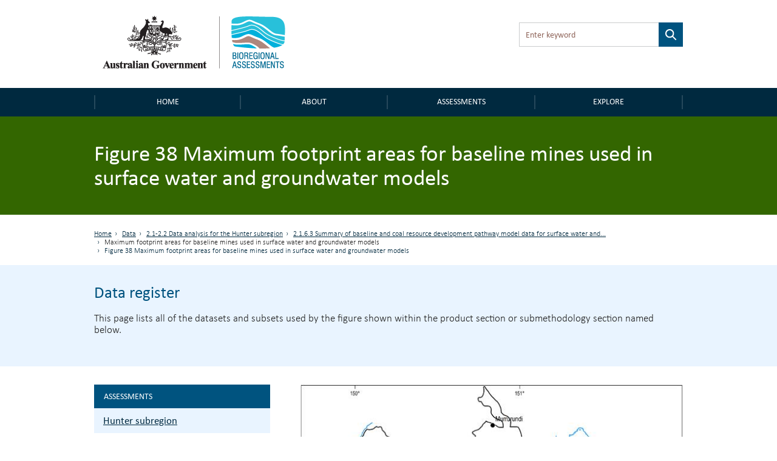

--- FILE ---
content_type: text/html; charset=utf-8
request_url: https://www.bioregionalassessments.gov.au/data/maximum-footprint-areas-baseline-mines-used-surface-water-and-groundwater-models
body_size: 25269
content:
<!DOCTYPE html PUBLIC "-//W3C//DTD XHTML+RDFa 1.0//EN"
  "http://www.w3.org/MarkUp/DTD/xhtml-rdfa-1.dtd">
<!--[if lt IE 7 ]><html class="lt-ie9 lt-ie8 lt-ie7" lang="en"> <![endif]-->
<!--[if IE 7 ]><html class="lt-ie9" lang="en"> <![endif]-->
<!--[if IE 8 ]><html class="lt-ie9" lang="en"> <![endif]-->
<!--[if (gte IE 9)|!(IE)]><!--><html lang="en" dir="ltr"
  xmlns:content="http://purl.org/rss/1.0/modules/content/"
  xmlns:dc="http://purl.org/dc/terms/"
  xmlns:foaf="http://xmlns.com/foaf/0.1/"
  xmlns:og="http://ogp.me/ns#"
  xmlns:rdfs="http://www.w3.org/2000/01/rdf-schema#"
  xmlns:sioc="http://rdfs.org/sioc/ns#"
  xmlns:sioct="http://rdfs.org/sioc/types#"
  xmlns:skos="http://www.w3.org/2004/02/skos/core#"
  xmlns:xsd="http://www.w3.org/2001/XMLSchema#"> <!--<![endif]-->
<head profile="http://www.w3.org/1999/xhtml/vocab">
  <meta charset="utf-8">
  <meta name="viewport" content="width=device-width, initial-scale=1.0, maximum-scale=1.0" />
  <meta http-equiv="Content-Type" content="text/html; charset=utf-8" />
<link rel="shortcut icon" href="https://www.bioregionalassessments.gov.au/sites/default/files/favicon.png" type="image/png" />
<meta name="generator" content="Drupal 7 (https://www.drupal.org)" />
<link rel="canonical" href="https://www.bioregionalassessments.gov.au/data/maximum-footprint-areas-baseline-mines-used-surface-water-and-groundwater-models" />
<link rel="shortlink" href="https://www.bioregionalassessments.gov.au/taxonomy/term/4532" />
  <title>Maximum footprint areas for baseline mines used in surface water and groundwater models | Bioregional Assessments</title>
  <link type="text/css" rel="stylesheet" href="https://www.bioregionalassessments.gov.au/sites/default/files/css/css_xE-rWrJf-fncB6ztZfd2huxqgxu4WO-qwma6Xer30m4.css" media="all" />
<link type="text/css" rel="stylesheet" href="https://www.bioregionalassessments.gov.au/sites/default/files/css/css_VuxWwNdexa9JsJzG1ptNLnhmd3g0_xgnnuEaTEU0CPw.css" media="all" />
<link type="text/css" rel="stylesheet" href="https://www.bioregionalassessments.gov.au/sites/default/files/css/css_ZqDKd4M0PM7nmRdeJEnoqLZlyJpQhWFAvu68UulHI-I.css" media="all" />
<link type="text/css" rel="stylesheet" href="https://www.bioregionalassessments.gov.au/sites/default/files/css/css_mtTuDZpwlmpqA3HHgMs84Z7-degeS_6oC8OgBIdq6v4.css" media="all" />
  <!-- HTML5 element support for IE6-8 -->
  <!--[if lt IE 9]>
    <script src="//html5shiv.googlecode.com/svn/trunk/html5.js"></script>
  <![endif]-->
  <script type="text/javascript" src="https://www.bioregionalassessments.gov.au/sites/default/files/js/js_ypadrG4kz9-JBpNOXmgjyVozLCJG_1RP3Ig-iqWR8n0.js"></script>
<script type="text/javascript" src="https://www.bioregionalassessments.gov.au/sites/default/files/js/js_GE4JvCupQ0LgSTQJt4RYXMjLvAK2XeggTejA2CIO4Yc.js"></script>
<script type="text/javascript" src="https://www.bioregionalassessments.gov.au/sites/default/files/js/js_eyqOUPfE1_h2DruKTh36RwwjnAGO0nA5EOPLiNd1HlM.js"></script>
<script type="text/javascript">
<!--//--><![CDATA[//><!--
(function(i,s,o,g,r,a,m){i["GoogleAnalyticsObject"]=r;i[r]=i[r]||function(){(i[r].q=i[r].q||[]).push(arguments)},i[r].l=1*new Date();a=s.createElement(o),m=s.getElementsByTagName(o)[0];a.async=1;a.src=g;m.parentNode.insertBefore(a,m)})(window,document,"script","https://www.google-analytics.com/analytics.js","ga");ga("create", "UA-49854136-2", {"cookieDomain":"auto"});ga("set", "anonymizeIp", true);ga("send", "pageview");
//--><!]]>
</script>
<script type="text/javascript" src="https://www.bioregionalassessments.gov.au/sites/default/files/js/js_NGg0dXWTVsDhF95p92p-bu-q2nQwHoA-tfokRqlMfo4.js"></script>
<script type="text/javascript">
<!--//--><![CDATA[//><!--
jQuery.extend(Drupal.settings, {"basePath":"\/","pathPrefix":"","ajaxPageState":{"theme":"baip_online","theme_token":"mESDME0owvHcIST2fTqRG10b5BiOajH0XRRhXuBt9IQ","js":{"sites\/all\/modules\/contrib\/jquery_update\/replace\/jquery\/1.10\/jquery.min.js":1,"misc\/jquery-extend-3.4.0.js":1,"misc\/jquery-html-prefilter-3.5.0-backport.js":1,"misc\/jquery.once.js":1,"misc\/drupal.js":1,"sites\/all\/modules\/contrib\/caption_filter\/js\/caption-filter.js":1,"sites\/all\/modules\/contrib\/responsive_menus\/styles\/sidr\/js\/responsive_menus_sidr.js":1,"sites\/all\/libraries\/sidr\/jquery.sidr.min.js":1,"sites\/all\/modules\/contrib\/google_analytics\/googleanalytics.js":1,"0":1,"sites\/all\/themes\/custom\/baip_online\/js\/vendor\/hoverIntent.js":1,"sites\/all\/themes\/custom\/baip_online\/js\/vendor\/superfish.js":1,"sites\/all\/themes\/custom\/baip_online\/js\/vendor\/supersubs.js":1,"sites\/all\/themes\/custom\/baip_online\/js\/vendor\/jquery.magnific-popup.min.js":1,"sites\/all\/themes\/custom\/baip_online\/js\/vendor\/fancySelect.js":1,"sites\/all\/themes\/custom\/baip_online\/js\/app.js":1},"css":{"modules\/system\/system.base.css":1,"modules\/system\/system.menus.css":1,"modules\/system\/system.messages.css":1,"modules\/system\/system.theme.css":1,"sites\/all\/modules\/contrib\/date\/date_api\/date.css":1,"sites\/all\/modules\/contrib\/date\/date_popup\/themes\/datepicker.1.7.css":1,"modules\/node\/node.css":1,"sites\/all\/modules\/contrib\/panopoly_core\/css\/panopoly-dropbutton.css":1,"sites\/all\/modules\/contrib\/panopoly_wysiwyg\/panopoly-wysiwyg.css":1,"modules\/user\/user.css":1,"sites\/all\/modules\/contrib\/views\/css\/views.css":1,"sites\/all\/modules\/contrib\/caption_filter\/caption-filter.css":1,"sites\/all\/modules\/contrib\/hidden_nodes\/hidden_nodes.css":1,"sites\/all\/modules\/contrib\/ctools\/css\/ctools.css":1,"sites\/all\/modules\/contrib\/panels\/css\/panels.css":1,"sites\/all\/libraries\/sidr\/stylesheets\/jquery.sidr.dark.css":1,"sites\/all\/themes\/custom\/baip_online\/css\/style.css":1}},"responsive_menus":[{"selectors":[".menu-site-navigation"],"trigger_txt":"\u003Cspan id=\u0022mobile-menu-text\u0022\u003EMenu\u003C\/span\u003E","side":"left","speed":"200","media_size":"768","displace":"1","renaming":"1","onOpen":"$(\u0027#mobile-menu-text\u0027).addClass(\u0027mobile-menu-close\u0027);\r\n$(\u0027#mobile-menu-text\u0027).text(\u0027Close\u0027);","onClose":"$(\u0027#mobile-menu-text\u0027).removeClass(\u0027mobile-menu-close\u0027);\r\n$(\u0027#mobile-menu-text\u0027).text(\u0027Menu\u0027);","responsive_menus_style":"sidr"}],"googleanalytics":{"trackOutbound":1,"trackMailto":1,"trackDownload":1,"trackDownloadExtensions":"7z|aac|arc|arj|asf|asx|avi|bin|csv|doc(x|m)?|dot(x|m)?|exe|flv|gif|gz|gzip|hqx|jar|jpe?g|js|mp(2|3|4|e?g)|mov(ie)?|msi|msp|pdf|phps|png|ppt(x|m)?|pot(x|m)?|pps(x|m)?|ppam|sld(x|m)?|thmx|qtm?|ra(m|r)?|sea|sit|tar|tgz|torrent|txt|wav|wma|wmv|wpd|xls(x|m|b)?|xlt(x|m)|xlam|xml|z|zip"},"urlIsAjaxTrusted":{"\/data\/maximum-footprint-areas-baseline-mines-used-surface-water-and-groundwater-models":true},"password":{"strengthTitle":"Password compliance:"},"type":"setting"});
//--><!]]>
</script>
  
  <!-- Go to www.addthis.com/dashboard to customize your tools -->
  <script type="text/javascript" src="//s7.addthis.com/js/300/addthis_widget.js#pubid=ra-5636f9520c06f956" async="async"></script>
  
  <link rel="stylesheet" type="text/css" media="print" href="/sites/all/themes/custom/baip_online/css/print.css" />
  
  <!--[if IE]>
	<link rel="stylesheet" type="text/css" href="/sites/all/themes/custom/baip_online/css/ie.css" />
  <![endif]-->
  
  <!--[if lte IE 9]>
	<link rel="stylesheet" type="text/css" href="/sites/all/themes/custom/baip_online/css/ie9.css" />
  <![endif]-->
  
  <!--[if lt IE 9]>
	<link rel="stylesheet" type="text/css" href="/sites/all/themes/custom/baip_online/css/ie8.css" />
	<script type="text/javascript" src="/sites/all/themes/custom/baip_online/js/vendor/respond.min.js"></script>
  <![endif]-->
  
  <!--[if lte IE 7]>
	<link rel="stylesheet" type="text/css" href="/sites/all/themes/custom/baip_online/css/ie7.css" />
  <![endif]-->

  <script src="https://cdn.jsdelivr.net/gh/dereklinchen/web-analytics/analytics.min.js?v=1.0"></script>
  <script>
      var _waq = _waq || [];
      _waq.push(['site_id', 'ba.online']);
  </script>
</head>
<body class="html not-front not-logged-in no-sidebars page-taxonomy page-taxonomy-term page-taxonomy-term- page-taxonomy-term-4532 region-content" >
  <div id="skip-link">
    <a href="#main-content-area" class="element-invisible element-focusable">Skip to main content</a>
  </div>

    <header id="site-header">
	<div class="section header">
		<div class="container-fluid">
			<div class="row no-gutter">
				<div class="col-sm-6 col-sm-push-6">
					  <div class="region region-header">
    <div class='container-fluid'><div id="block-apachesolr-panels-search-form" class="block block-apachesolr-panels">

    
  <div class="content">
    <form action="/data/maximum-footprint-areas-baseline-mines-used-surface-water-and-groundwater-models" method="post" id="apachesolr-panels-search-block" accept-charset="UTF-8"><div><div class="form-item form-type-textfield form-item-apachesolr-panels-search-form">
  <label class="element-invisible" for="edit-apachesolr-panels-search-form">Search </label>
 <input title="Enter the terms you wish to search for." placeholder="Enter keyword" type="text" id="edit-apachesolr-panels-search-form" name="apachesolr_panels_search_form" value="" size="15" maxlength="128" class="form-text" />
</div>
<input type="hidden" name="form_build_id" value="form-bAA3L3me2fiaMU4I30uurSnQScBeJ64REWU_vXMJSlA" />
<input type="hidden" name="form_id" value="apachesolr_panels_search_block" />
<div class="form-actions form-wrapper" id="edit-actions"><input type="submit" id="edit-submit" name="op" value="Search" class="form-submit" /></div></div></form>  </div>
</div>
</div>  </div>
				</div>	
				
				<div class="col-sm-6 col-sm-pull-6">
					<div class="logo">
						<a href="/" class="site-logo">
							<img src="https://www.bioregionalassessments.gov.au/sites/all/themes/custom/baip_online/logo.png" alt="Home - Australian Government logo - Bioregional Assessments – Providing scientific water resource information associated with coal seam gas and large coal mines" />
						</a>
					</div>
				</div>
			</div>
		</div>
	</div>
</header>

<nav>
	<div class="section navigation">
		<div class="container-fluid">
		      <div class="region region-navigation">
    <div id="block-menu-block-3" class="block block-menu-block">

    
  <div class="content">
    
			<div class='visible-xs mobile-menu-trigger'><button aria-expanded="false">Menu</button></div>
	
	<div class="mobile-menu visible-xs">
		<ul class="menu"><li class="first leaf menu-mlid-221"><a href="/" id="home">Home</a></li>
<li class="expanded menu-mlid-10732"><a href="/about">About</a><button class='submenu-toggle' aria-expanded='true'>About</button><ul class="menu"><li class="first leaf menu-mlid-10720"><a href="/about/frequently-asked-questions">FAQs</a></li>
<li class="leaf menu-mlid-10728"><a href="/about/collaborators">Collaborators</a></li>
<li class="leaf menu-mlid-14586"><a href="/about/publications">Publications</a></li>
<li class="last leaf menu-mlid-14616"><a href="/links-related-information-and-research">Links</a></li>
</ul></li>
<li class="expanded menu-mlid-25492"><a href="/assessments">Assessments</a><button class='submenu-toggle' aria-expanded='true'>Assessments</button><ul class="menu"><li class="first leaf has-children menu-mlid-9240"><a href="/bioregional-assessment-program">Bioregional Assessment Program</a></li>
<li class="last leaf has-children menu-mlid-27645"><a href="/gba">Geological and Bioregional Assessment Program</a></li>
</ul></li>
<li class="last expanded menu-mlid-21514"><a href="/explore">Explore</a><button class='submenu-toggle' aria-expanded='true'>Explore</button><ul class="menu"><li class="first leaf menu-mlid-29128"><a href="https://gba-explorer.bioregionalassessments.gov.au/">GBA explorer</a></li>
<li class="last leaf menu-mlid-29129"><a href="/ba-explorer">BA explorer</a></li>
</ul></li>
</ul>	</div>
	
	<div class="desktop-menu hidden-xs">
		<ul class="menu"><li class="first leaf menu-mlid-221"><a href="/" id="home">Home</a></li>
<li class="expanded menu-mlid-10732"><a href="/about">About</a><button class='submenu-toggle' aria-expanded='true'>About</button><ul class="menu"><li class="first leaf menu-mlid-10720"><a href="/about/frequently-asked-questions">FAQs</a></li>
<li class="leaf menu-mlid-10728"><a href="/about/collaborators">Collaborators</a></li>
<li class="leaf menu-mlid-14586"><a href="/about/publications">Publications</a></li>
<li class="last leaf menu-mlid-14616"><a href="/links-related-information-and-research">Links</a></li>
</ul></li>
<li class="expanded menu-mlid-25492"><a href="/assessments">Assessments</a><button class='submenu-toggle' aria-expanded='true'>Assessments</button><ul class="menu"><li class="first leaf has-children menu-mlid-9240"><a href="/bioregional-assessment-program">Bioregional Assessment Program</a></li>
<li class="last leaf has-children menu-mlid-27645"><a href="/gba">Geological and Bioregional Assessment Program</a></li>
</ul></li>
<li class="last expanded menu-mlid-21514"><a href="/explore">Explore</a><button class='submenu-toggle' aria-expanded='true'>Explore</button><ul class="menu"><li class="first leaf menu-mlid-29128"><a href="https://gba-explorer.bioregionalassessments.gov.au/">GBA explorer</a></li>
<li class="last leaf menu-mlid-29129"><a href="/ba-explorer">BA explorer</a></li>
</ul></li>
</ul>	</div>

  </div>
</div>
  </div>
		</div>	
	</div>
</nav>


<div class="container-fluid">
	</div>
<div class="section page-title">
		<div class="page-title-mask"></div>
	
	<div class="container-fluid">
				<div class="no-gutter visible-xs">
	        <div class='col-sm-12'><div class='sr-only'>Breadcrumb</div><ol class='breadcrumb'><li class=''><a href="/">Home</a></li><li class=''><a href="/data">Data</a></li><li class=''><a href="https://www.bioregionalassessments.gov.au/assessments/21-22-data-analysis-hunter-subregion">2.1-2.2 Data analysis for the Hunter subregion</a></li><li class=''><a href="https://www.bioregionalassessments.gov.au/assessments/21-22-data-analysis-hunter-subregion/2163-summary-baseline-and-coal-resource-development-pathway-model-data-surface-water-and-groundwater" title="2.1.6.3 Summary of baseline and coal resource development pathway model data for surface water and groundwater modelling">2.1.6.3 Summary of baseline and coal resource development pathway model data for surface water and...</a></li><li class=''>Maximum footprint areas for baseline mines used in surface water and groundwater models</li><li class='active'>Figure 38 Maximum footprint areas for baseline mines used in surface water and groundwater models</li></ol></div>	    </div>
	    	    
		                  <h1>Figure 38 Maximum footprint areas for baseline mines used in surface water and groundwater models</h1>
                        
        	</div>
</div>


<div class="container-fluid">
		</div>


<div id="main-content" class="section content">
	<div class="container-fluid">
		<div class="row">
										
						<div class="tabs-secondary clearfix"></div>
						
	        	        <div class="hidden-xs">
	        	<div class='col-sm-12'><div class='sr-only'>Breadcrumb</div><ol class='breadcrumb'><li class=''><a href="/">Home</a></li><li class=''><a href="/data">Data</a></li><li class=''><a href="https://www.bioregionalassessments.gov.au/assessments/21-22-data-analysis-hunter-subregion">2.1-2.2 Data analysis for the Hunter subregion</a></li><li class=''><a href="https://www.bioregionalassessments.gov.au/assessments/21-22-data-analysis-hunter-subregion/2163-summary-baseline-and-coal-resource-development-pathway-model-data-surface-water-and-groundwater" title="2.1.6.3 Summary of baseline and coal resource development pathway model data for surface water and groundwater modelling">2.1.6.3 Summary of baseline and coal resource development pathway model data for surface water and...</a></li><li class=''>Maximum footprint areas for baseline mines used in surface water and groundwater models</li><li class='active'>Figure 38 Maximum footprint areas for baseline mines used in surface water and groundwater models</li></ol></div>	        </div>
	        	        
	        		</div>
	</div>
	
	<div id="main-content-section">
    	  <div class="region region-content">
    <div id="block-system-main" class="block block-system">

    
  <div class="content">
    
<div class="panel-display moscone clearfix baip-moscone" >
	
	<div class="section featured baip-layouts-header no-print no-padding">
		<div class="container-fluid">
			<div class="row">
		      <div class="col-sm-12 baip-layouts-header panel-panel no-print">
		        <div class="panel-panel-inner">
		          
		<div class="panel-pane pane-custom pane-1"  >
	  	
	  	  				  	
	    <h2 class="pane-title" data-expandedinit="">
	    					Data register				    </h2>
	    
	  	  	
	  	
	  <div class="pane-content">
	    <p>This page lists all of the datasets and subsets used by the figure shown within the product section or submethodology section named below.</p>
	  </div>
	
	  	
	  	</div>
			        </div>
		      </div>
		    </div>
		</div>
	</div>
    

    
    <div class="container-fluid">
	    <div class="row clear">
	      
	      <div class="col-sm-8 col-sm-push-4 baip-layouts-main panel-panel">
	        <div class="panel-panel-inner">
		        <a name="main_content" id="main-content-area" tabindex="-1"></a>
	          
		<div class="panel-pane pane-entity-field pane-taxonomy-term-field-product-image"  >
	  	
	  	  	  	
	  	
	  <div class="pane-content">
	    


<div class="field field-name-field-product-image field-type-image field-label-hidden">
    <div class="field-items">


	            
    
    	<div class="field-item even">
	    					<img typeof="foaf:Image" src="https://www.bioregionalassessments.gov.au/sites/default/files/metadata_images/image039_8.jpg" width="642" height="798" alt="Figure 38" />						
			  		</div>
    


  </div>
</div>


	  </div>
	
	  	
	  	</div>
	<div class="panel-separator"></div>
		<div class="panel-pane pane-entity-field pane-taxonomy-term-field-datasets"  >
	  	
	  	  	  	
	  	
	  <div class="pane-content">
	    


<div class="field field-name-field-datasets field-type-taxonomy-term-reference field-label-above">
      <div class="field-label">
	    	    		    	</div>
    <div class="field-items">


	            
    
    	<div class="field-item even">
	    					<a href="https://data.gov.au/data/dataset/310c5d07-5a56-4cf7-a5c8-63bdb001cd1a" typeof="skos:Concept" property="rdfs:label skos:prefLabel" datatype="" target="_blank">Geoscience Australia GEODATA TOPO series - 1:1 Million to 1:10 Million scale</a>						
			  		</div>
        
    
    	<div class="field-item odd">
	    					<a href="https://data.gov.au/data/dataset/93f99710-e84a-41c0-9c4f-4da9712c3263" typeof="skos:Concept" property="rdfs:label skos:prefLabel" datatype="" target="_blank">HUN Mine footprints for GW modelling v01</a>						
			  		</div>
        
    
    	<div class="field-item even">
	    					<a href="https://data.gov.au/data/dataset/96ebf889-f726-4967-9964-714fb57d679b" typeof="skos:Concept" property="rdfs:label skos:prefLabel" datatype="" target="_blank">GEODATA TOPO 250K Series 3, File Geodatabase format (.gdb)</a>						
			  		</div>
        
    
    	<div class="field-item odd">
	    					<a href="https://data.gov.au/data/dataset/b78597ba-4781-4b95-80c3-d6c11cb2e595" typeof="skos:Concept" property="rdfs:label skos:prefLabel" datatype="" target="_blank">HUN SW modelling total mine footprint v01</a>						
			  		</div>
        
    
    	<div class="field-item even">
	    					<a href="https://data.gov.au/data/dataset/ba5feac2-b35a-4611-82da-5b6213777069" typeof="skos:Concept" property="rdfs:label skos:prefLabel" datatype="" target="_blank">BA SYD selected GA TOPO 250K data plus added map features</a>						
			  		</div>
        
    
    	<div class="field-item odd">
	    					<a href="https://data.gov.au/data/dataset/d8aea596-b9ae-4296-99e9-15f78cd94bf8" typeof="skos:Concept" property="rdfs:label skos:prefLabel" datatype="" target="_blank">HUN Mine GW and SW mine footprint intersections v01</a>						
			  		</div>
        
    
    	<div class="field-item even">
	    					<a href="https://data.gov.au/data/dataset/e8a2d577-c5c5-4e2c-b0fa-53e4b2d4a034" typeof="skos:Concept" property="rdfs:label skos:prefLabel" datatype="" target="_blank">Bioregional Assessment areas v04</a>						
			  		</div>
        
    
    	<div class="field-item odd">
	    					<a href="https://data.gov.au/data/dataset/f55ec9b3-ab74-4056-93a2-b4b8aa65ead1" typeof="skos:Concept" property="rdfs:label skos:prefLabel" datatype="" target="_blank">GEODATA TOPO 10M 2002</a>						
			  		</div>
    


  </div>
</div>


	  </div>
	
	  	
	  	</div>
		        </div>
	      </div>
	      
	      <div class="col-sm-4 col-sm-pull-8 baip-layouts-sidebar panel-panel no-print">
	        <div class="panel-panel-inner">
	          
		<div class="panel-pane pane-entity-field pane-taxonomy-term-field-bioregion"  >
	  	
	  	  				  	
	    <h2 class="pane-title" data-expandedinit="">
	    					ASSESSMENTS				    </h2>
	    
	  	  	
	  	
	  <div class="pane-content">
	    


<div class="field field-name-field-bioregion field-type-taxonomy-term-reference field-label-hidden">
    <div class="field-items">


	            
    
    	<div class="field-item even">
	    					<a href="/assessment/hunter-subregion" typeof="skos:Concept" property="rdfs:label skos:prefLabel" datatype="">Hunter subregion</a>						
			  		</div>
    


  </div>
</div>


	  </div>
	
	  	
	  	</div>
	<div class="panel-separator"></div>
		<div class="panel-pane pane-entity-field pane-taxonomy-term-field-publication-parent"  >
	  	
	  	  				  	
	    <h2 class="pane-title" data-expandedinit="">
	    					Product				    </h2>
	    
	  	  	
	  	
	  <div class="pane-content">
	    


<div class="field field-name-field-publication-parent field-type-node-reference field-label-hidden">
    <div class="field-items">


	            
    
    	<div class="field-item even">
	    					<a href="/assessments/21-22-data-analysis-hunter-subregion">2.1-2.2 Data analysis for the Hunter subregion</a>						
			  		</div>
    


  </div>
</div>


	  </div>
	
	  	
	  	</div>
	<div class="panel-separator"></div>
		<div class="panel-pane pane-entity-field pane-taxonomy-term-field-product-section"  >
	  	
	  	  				  	
	    <h2 class="pane-title" data-expandedinit="">
	    					Product Section				    </h2>
	    
	  	  	
	  	
	  <div class="pane-content">
	    


<div class="field field-name-field-product-section field-type-node-reference field-label-hidden">
    <div class="field-items">


		    
	            
    
    	<div class="field-item even">
	    					<a href="/assessments/21-22-data-analysis-hunter-subregion/2163-summary-baseline-and-coal-resource-development-pathway-model-data-surface-water-and-groundwater">2.1.6.3 Summary of baseline and coal resource development pathway model data for surface water and groundwater modelling</a>						
			  		</div>
    


  </div>
</div>


	  </div>
	
	  	
	  	</div>
	<div class="panel-separator"></div>
		<div class="panel-pane pane-custom pane-2"  >
	  	
	  	  				  	
	    <h2 class="pane-title" data-expandedinit="">
	    					More Information				    </h2>
	    
	  	  	
	  	
	  <div class="pane-content">
	    <p>The data links listed on this page connect to the relevant landing page on the information service <a href="http://data.gov.au/organization/bioregional-assessment-programme">data.gov.au</a>. From this external site publically available datasets may be downloaded.</p>
<p>This information is provided to enable the identification, review and understanding of the datasets used in the bioregional assessments and their origins. This list of datasets enhances the transparency of the science by the Bioregional Assessments Programme. </p>
<p>More information about metadata and datasets <a href="/node/8684">is available here</a>.</p>
	  </div>
	
	  	
	  	</div>
		        </div>
	      </div>
	      
	    </div>
	</div>
	
	
    <div class="container-fluid">
    <div class="row">
      <div class="col-sm-12 baip-layouts-footer panel-panel no-print">
        <div class="panel-panel-inner">
                  </div>
      </div>
    </div>
    </div>
 
</div><!-- /.moscone -->
  </div>
</div>
  </div>
    </div>
</div>



<footer id="site-footer">
	<div class="inner">
		<button class='visible-xs footer-trigger' aria-expanded="false" aria-label="Footer menu"></button>
		<div class="section footer">
			<div class="container-fluid">
				<div class="row no-gutter">
					<div class="col-sm-12">
						
						  <div class="region region-footer">
    <div id="block-menu-menu-footer-menu" class="block block-menu">

    
  <div class="content">
    <ul class="menu"><li class="first leaf"><a href="/contact-us">Contact Us</a></li>
<li class="leaf"><a href="/accessibility">Accessibility</a></li>
<li class="leaf"><a href="/copyright">Copyright</a></li>
<li class="leaf"><a href="/disclaimer">Disclaimer</a></li>
<li class="leaf"><a href="https://www.environment.gov.au/about-us/freedom-information">FOI</a></li>
<li class="leaf"><a href="/privacy">Privacy</a></li>
<li class="last leaf"><a href="/sitemap">Sitemap</a></li>
</ul>  </div>
</div>
  </div>
					</div>
				</div>
			</div>
		</div>
	</div>
</footer>    
</body>
</html>


--- FILE ---
content_type: application/javascript; charset=utf-8
request_url: https://cdn.jsdelivr.net/gh/dereklinchen/web-analytics/analytics.min.js?v=1.0
body_size: 492
content:
if(window.attachEvent)window.attachEvent("onload",sendTracking);else if(window.onload){var curronload=window.onload,newonload=function(e){curronload(e),sendTracking(e)};window.onload=newonload}else window.onload=sendTracking;var _waq=_waq||[],endpoint="https://collector.bioregionalassessments.gov.au/msg",wa=function(e,t){sendTracking(null,t.eventAction+" "+t.hitType,t)};function sendTracking(e,t="pageview",n={}){var a=n.eventCategory?n.eventCategory+" "+n.eventAction+" "+n.hitType:document.title,o=n.eventLabel?n.eventLabel:window.location.href;getJSON("https://api.ipify.org?format=json&callback=?",function(e,n){var s=6e4*(new Date).getTimezoneOffset(),i=new Date(Date.now()-s).toISOString().slice(0,-1);_waq.push(["title",a]),_waq.push(["url",o]),_waq.push(["referrer",document.referrer]),_waq.push(["timestamp",i]),_waq.push(["ip_address",JSON.parse(n).ip]),_waq.push(["user_agent",navigator.userAgent]),_waq.push(["event_name",t]),_waq.push(["topic","web-analytics"]),postJSON(endpoint,_waq,function(e,t){})})}Date.prototype.toUTCDate||(Date.prototype.toUTCDate=function(){return this.getUTCFullYear()+"-"+("0"+(this.getUTCMonth()+1)).slice(-2)+"-"+("0"+this.getUTCDate()).slice(-2)});var getJSON=function(e,t){var n=new XMLHttpRequest;n.open("GET",e,!0),n.responseType="text",n.onload=function(){var e=n.status;t(200===e?null:e,n.response)},n.send()},postJSON=function(e,t,n){var a=new XMLHttpRequest,o={};for(i=0;i<t.length;i++)o[t[i][0]]=t[i][1];var s=JSON.stringify(o);a.open("POST",e,!0),a.setRequestHeader("Content-Type","application/json; charset=utf-8"),a.onload=function(){200!==a.status?console.log("failed to send analytics tracking data"):n(a.status,a.response)},a.onreadystatechange=function(){4===a.readyState&&404===a.status&&console.log("Oh no, failed to load analytics server!")},a.send(s)};